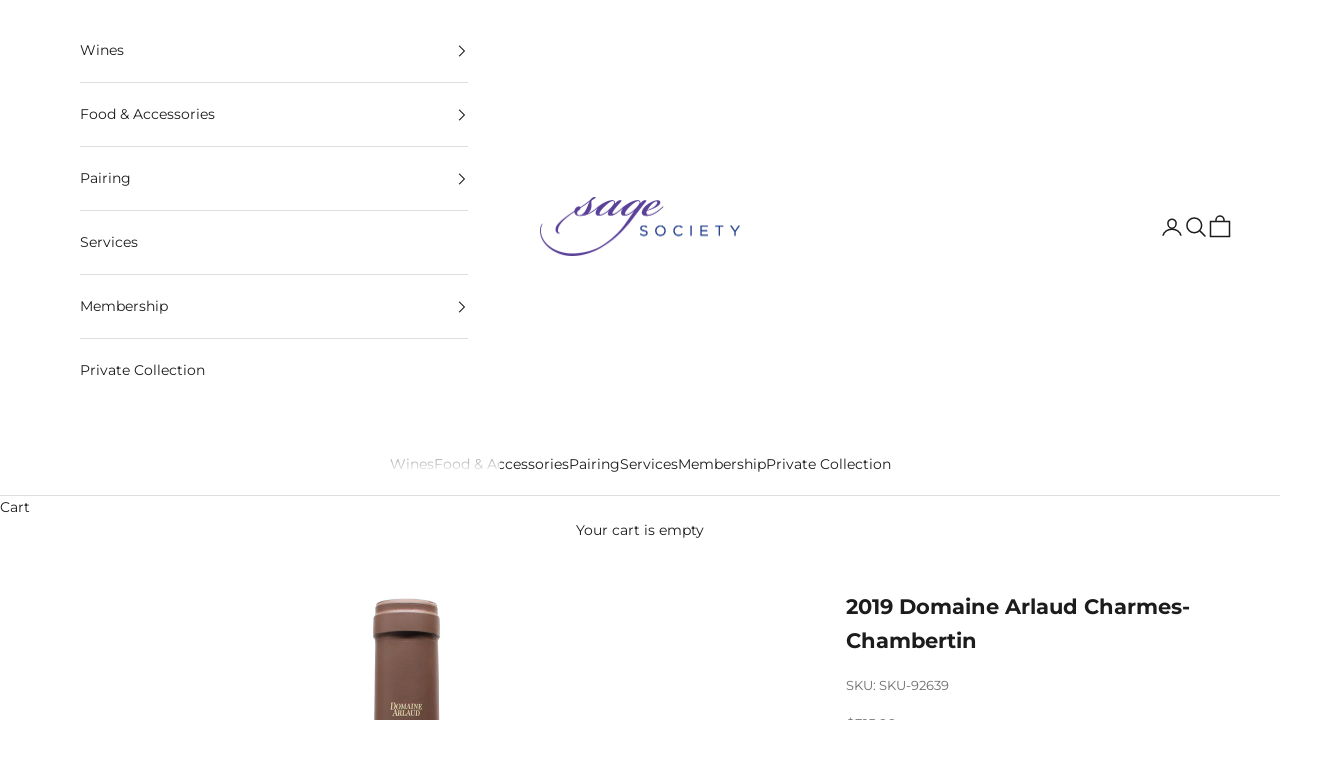

--- FILE ---
content_type: text/javascript; charset=utf-8
request_url: https://sagesociety.com/products/2019-domaine-arlaud-charmes-chambertin.js
body_size: 216
content:
{"id":7747860103412,"title":"2019 Domaine Arlaud Charmes-Chambertin","handle":"2019-domaine-arlaud-charmes-chambertin","description":"","published_at":"2022-06-30T17:23:27-07:00","created_at":"2022-06-30T17:08:23-07:00","vendor":"Sage Society","type":"Wine","tags":["$200 to $400","200-400","2019","750ml","All","Allocated","Beef","Burgundy","Charmes-Chambertin Grand Cru","Chicken","Collectible","Côte de Nuits","Duck\/Quail","France","Mushroom\/Truffles","Pinot Noir","Pork","Red","Still","Wine","Wine Searcher"],"price":31599,"price_min":31599,"price_max":31599,"available":true,"price_varies":false,"compare_at_price":null,"compare_at_price_min":0,"compare_at_price_max":0,"compare_at_price_varies":false,"variants":[{"id":43005323935988,"title":"Default Title","option1":"Default Title","option2":null,"option3":null,"sku":"SKU-92639","requires_shipping":true,"taxable":true,"featured_image":null,"available":true,"name":"2019 Domaine Arlaud Charmes-Chambertin","public_title":null,"options":["Default Title"],"price":31599,"weight":1814,"compare_at_price":null,"inventory_management":"shopify","barcode":"","requires_selling_plan":false,"selling_plan_allocations":[]}],"images":["\/\/cdn.shopify.com\/s\/files\/1\/2191\/5347\/products\/2019DomaineArlaudCharmes-Chambertin.jpg?v=1657155755"],"featured_image":"\/\/cdn.shopify.com\/s\/files\/1\/2191\/5347\/products\/2019DomaineArlaudCharmes-Chambertin.jpg?v=1657155755","options":[{"name":"Title","position":1,"values":["Default Title"]}],"url":"\/products\/2019-domaine-arlaud-charmes-chambertin","media":[{"alt":null,"id":30095052112116,"position":1,"preview_image":{"aspect_ratio":0.618,"height":3762,"width":2325,"src":"https:\/\/cdn.shopify.com\/s\/files\/1\/2191\/5347\/products\/2019DomaineArlaudCharmes-Chambertin.jpg?v=1657155755"},"aspect_ratio":0.618,"height":3762,"media_type":"image","src":"https:\/\/cdn.shopify.com\/s\/files\/1\/2191\/5347\/products\/2019DomaineArlaudCharmes-Chambertin.jpg?v=1657155755","width":2325}],"requires_selling_plan":false,"selling_plan_groups":[]}

--- FILE ---
content_type: text/javascript; charset=utf-8
request_url: https://sagesociety.com/products/2019-domaine-arlaud-charmes-chambertin.js
body_size: 659
content:
{"id":7747860103412,"title":"2019 Domaine Arlaud Charmes-Chambertin","handle":"2019-domaine-arlaud-charmes-chambertin","description":"","published_at":"2022-06-30T17:23:27-07:00","created_at":"2022-06-30T17:08:23-07:00","vendor":"Sage Society","type":"Wine","tags":["$200 to $400","200-400","2019","750ml","All","Allocated","Beef","Burgundy","Charmes-Chambertin Grand Cru","Chicken","Collectible","Côte de Nuits","Duck\/Quail","France","Mushroom\/Truffles","Pinot Noir","Pork","Red","Still","Wine","Wine Searcher"],"price":31599,"price_min":31599,"price_max":31599,"available":true,"price_varies":false,"compare_at_price":null,"compare_at_price_min":0,"compare_at_price_max":0,"compare_at_price_varies":false,"variants":[{"id":43005323935988,"title":"Default Title","option1":"Default Title","option2":null,"option3":null,"sku":"SKU-92639","requires_shipping":true,"taxable":true,"featured_image":null,"available":true,"name":"2019 Domaine Arlaud Charmes-Chambertin","public_title":null,"options":["Default Title"],"price":31599,"weight":1814,"compare_at_price":null,"inventory_management":"shopify","barcode":"","requires_selling_plan":false,"selling_plan_allocations":[]}],"images":["\/\/cdn.shopify.com\/s\/files\/1\/2191\/5347\/products\/2019DomaineArlaudCharmes-Chambertin.jpg?v=1657155755"],"featured_image":"\/\/cdn.shopify.com\/s\/files\/1\/2191\/5347\/products\/2019DomaineArlaudCharmes-Chambertin.jpg?v=1657155755","options":[{"name":"Title","position":1,"values":["Default Title"]}],"url":"\/products\/2019-domaine-arlaud-charmes-chambertin","media":[{"alt":null,"id":30095052112116,"position":1,"preview_image":{"aspect_ratio":0.618,"height":3762,"width":2325,"src":"https:\/\/cdn.shopify.com\/s\/files\/1\/2191\/5347\/products\/2019DomaineArlaudCharmes-Chambertin.jpg?v=1657155755"},"aspect_ratio":0.618,"height":3762,"media_type":"image","src":"https:\/\/cdn.shopify.com\/s\/files\/1\/2191\/5347\/products\/2019DomaineArlaudCharmes-Chambertin.jpg?v=1657155755","width":2325}],"requires_selling_plan":false,"selling_plan_groups":[]}